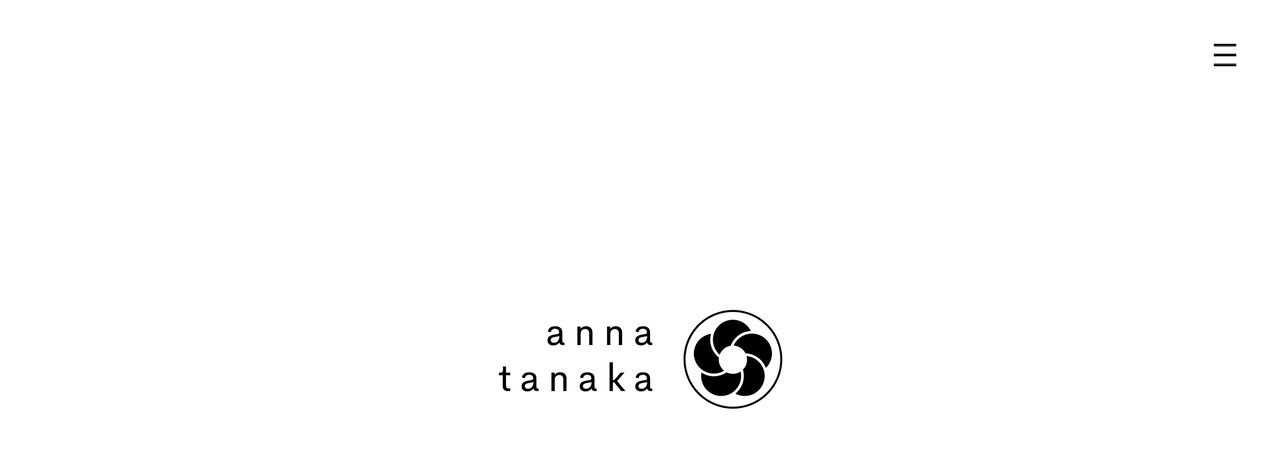

--- FILE ---
content_type: text/html
request_url: http://annatanaka.com/
body_size: 2388
content:
<!DOCTYPE html>
<html lang="en">
<head>
  <meta charset="UTF-8">
  <meta name="viewport" content="width=device-width, initial-scale=1.0">
  <meta http-equiv="X-UA-Compatible" content="ie=edge">
  <meta name="description" content="Anna Tanaka - clothes ready to wear and tailor made workwear">
  <title>Anna Tanaka</title>
  <link rel="stylesheet" href="style.css?v=1.4pic">
  <link rel="icon" type="image/png" href="images/fav.png" />
</head>
<body>


  <div class="toggle" onclick="toggleMenu();"></div>

<!--
  <section class="banner" id="event">
      <div class="contentBx">
        <img class="" src="images/anna-tanaka-selcouthplace-of-mine.jpg" alt="Anna Tanaka - clothes ready to wear and tailor made workwear - Event selcouthplace of mine 19 october 2023">
      </div>
  </section>
-->

  <section class="banner" id="home">
    <div class="contentBx">
      <!-- <h5 class="logoText">Ready to (work)wear</h5> -->
      <img class="" src="images/logo.png" alt="Anna Tanaka - clothes ready to wear and tailor made workwear - Logo">
    </div>
  </section>


  <section class="about bg-dark" id="about">
    <div class="cnt">
      <h1>About</h1>

      <p>
        <span class="italic blod">anna tanaka</span> is a call for a change. An emergency call to show elegance through smart and kindly made clothes and images elevated to celebrate self love and authenticity, but above all, our planet.
        <br>
        <br>
        Each labelled piece comes from our earth through strong intentions and goes back to it once it has filled the owner(s) with love and memories. And just like each of us, hopefully, it will be remembered. Each garment is designed and carefully made by hand in Brussels, using quality fabrics and trims sourced from the dead stocks hidden on this flat land (BELGIUM).
        <br>
        Let <span class="italic blod">anna tanaka</span> help you get up every morning, feel yourself, and remind you what you are born to show up for.
      </p>
      <p class="text-center mb-0">
          The offers are diverse :
      </p>
      <p class="mt-0 mb-3">
        ESSENCE is the visual imagery of the brand. Papers collected on the path are put together into collages, and reveal the essence of what's to come.
        <br>
        NAISSANCE represents the wearable items born from ESSENCE. They are unique, and may be replicable on demand.
        <br>
        ALLIANCE is the magic of creating together.
        <br>
        DESCENDANCE is born, now you can now cocoon the 0 to 24 months olds with THE same comfy and stylish suit and forget about worrying about the 'right size'.
      </p>

      <h2>Bio</h2>
      <p>
         AT graduated from La Cambre Mode/s/ in 2016 and learned about the industry from prestigious fashion houses such as Haider Ackermann (Antwerp), Burberry (London),
         Alexander McQueen (London), Julien David (Tokyo),etc. She decided to bring her experience and sensibility to her eponymous label in 2021.
      </p>
    </div>
  </section>

  <section class="gallery" id="gallery">
    <div class="cnt">
      <div class="gallery">
<img src="images/gallery/annatanaka-descendance-02.jpg" alt="Anna Tanaka - New born clothes ready to wear and tailor made workwear">
<img src="images/gallery/annatanaka-descendance-01.jpg" alt="Anna Tanaka - New born clothes ready to wear and tailor made workwear">
<img src="images/gallery/annatanaka-descendance-03.jpeg" alt="Anna Tanaka - New born clothes ready to wear and tailor made workwear">
<img src="images/gallery/01y.jpg" alt="Anna Tanaka - clothes ready to wear and tailor made workwear">
<img src="images/gallery/02.jpg" alt="Anna Tanaka - clothes ready to wear and tailor made workwear">
<img src="images/gallery/03.jpg" alt="Anna Tanaka - clothes ready to wear and tailor made workwear">
<img src="images/gallery/04.jpg" alt="Anna Tanaka - clothes ready to wear and tailor made workwear">
<img src="images/gallery/05.jpg" alt="Anna Tanaka - clothes ready to wear and tailor made workwear">
<img src="images/gallery/5b.jpg" alt="Anna Tanaka - clothes ready to wear and tailor made workwear">
<img src="images/gallery/06.jpg" alt="Anna Tanaka - clothes ready to wear and tailor made workwear">
<img src="images/gallery/07.jpg" alt="Anna Tanaka - clothes ready to wear and tailor made workwear">
<img src="images/gallery/08.jpg" alt="Anna Tanaka - clothes ready to wear and tailor made workwear">
<img src="images/gallery/09.jpg" alt="Anna Tanaka - clothes ready to wear and tailor made workwear">
<img src="images/gallery/10.jpg" alt="Anna Tanaka - clothes ready to wear and tailor made workwear">
<img src="images/gallery/11.jpg" alt="Anna Tanaka - clothes ready to wear and tailor made workwear">
<img src="images/gallery/12.jpg" alt="Anna Tanaka - clothes ready to wear and tailor made workwear">
<img src="images/gallery/13.jpg" alt="Anna Tanaka - clothes ready to wear and tailor made workwear">
<img src="images/gallery/14.jpg" alt="Anna Tanaka - clothes ready to wear and tailor made workwear">
<img src="images/gallery/15y.jpg" alt="Anna Tanaka - clothes ready to wear and tailor made workwear">
<img src="images/gallery/16.jpg" alt="Anna Tanaka - clothes ready to wear and tailor made workwear">
<img src="images/gallery/17.jpg" alt="Anna Tanaka - clothes ready to wear and tailor made workwear">
<img src="images/gallery/18.jpg" alt="Anna Tanaka - clothes ready to wear and tailor made workwear">
<img src="images/gallery/19.jpg" alt="Anna Tanaka - clothes ready to wear and tailor made workwear">
<img src="images/gallery/20.jpg" alt="Anna Tanaka - clothes ready to wear and tailor made workwear">
<img src="images/gallery/21.jpg" alt="Anna Tanaka - clothes ready to wear and tailor made workwear">
<img src="images/gallery/22.jpg" alt="Anna Tanaka - clothes ready to wear and tailor made workwear">
<img src="images/gallery/23.jpg" alt="Anna Tanaka - clothes ready to wear and tailor made workwear">
<img src="images/gallery/24.jpg" alt="Anna Tanaka - clothes ready to wear and tailor made workwear">
<img src="images/gallery/25.jpg" alt="Anna Tanaka - clothes ready to wear and tailor made workwear">
<img src="images/gallery/26.jpg" alt="Anna Tanaka - clothes ready to wear and tailor made workwear">
<img src="images/gallery/27.jpg" alt="Anna Tanaka - clothes ready to wear and tailor made workwear">
<img src="images/gallery/28y.jpg" alt="Anna Tanaka - clothes ready to wear and tailor made workwear">
<img src="images/gallery/29.jpg" alt="Anna Tanaka - clothes ready to wear and tailor made workwear">

        <!-- 2021
        <img src="images/gallery/2021/flippable-blazer-with-detached-sleeves-by-anna-tanaka-2021-s.jpg" alt="flippable blazer with detached sleeves by anna tanaka">
        <img src="images/gallery/2021/dads-jeans-by-anna-tanaka-2021-s.jpg" alt="dads jeans by anna tanaka">
        <img src="images/gallery/2021/khaki-jacket-with-removable-sleeves-and-flippable-front-back-by-anna-tanaka-2-2021-s.jpg" alt="khaki jacket with removable sleeves and flippable front back by anna tanaka">
        <img src="images/gallery/2021/khaki-jacket-with-removable-sleeves-and-flippable-front-back-by-anna-tanaka-2021-s.jpg" alt="khaki jacket with removable sleeves and flippable front back by anna tanaka">
        <img src="images/gallery/2021/pink-t-by-anna-tanaka-2021-s.jpg" alt="pink t by anna tanaka">
        <img src="images/gallery/2021/cuffed-pants-by-anna-tanaka-2021-s.jpg" alt="cuffed pants by anna tanaka">
        <img src="images/gallery/2021/sleeveless-bombers-by-anna-tanaka-2021-s.jpg" alt="sleeveless bombers by anna tanaka">
        <img src="images/gallery/2021/white-cowboyshorts-by-anna-tanaka-2021.jpeg" alt="white cowboyshorts by anna tanaka">
        <img src="images/gallery/2021/belt-by-anna-tanaka-2021-s.jpg" alt="belt by anna tanaka">
         2020 --> <!--
        <img src="images/gallery/2020/photocover-by-anna-tanaka-2020-s.jpg" alt="photocover by anna tanaka">
        <img src="images/gallery/2020/pullover-by-anna-tanaka-2020-s.jpg" alt="pullover by anna tanaka">
        <img src="images/gallery/2020/sweater-by-anna-tanaka-2020-s.jpg" alt="sweater by anna tanaka">
        <img src="images/gallery/2020/tailor-wool-haori-by-anna-tanaka-2020-s.jpg" alt="tailor wool haori by anna tanaka">
        <img src="images/gallery/2020/check-overall-by-anna-tanaka-2020-s.jpg" alt="check overall by anna tanaka">
        <img src="images/gallery/2020/wool-overall-by-anna-tanaka-2020-s.jpg" alt="wool overall by anna tanaka">
        <img src="images/gallery/2020/carrot-pants-and-cardigan-by-anna-tanaka-2020-s.jpg" alt="carrot pants and cardigan by anna tanaka">
        <img src="images/gallery/2020/blue-carrot-pants-by-anna-tanaka-2020-s.jpg" alt="blue carrot pants by anna tanaka">
      -->
      </div>
    </div>
  </section>

  <div class="contact bg-dark" id="contact">
      <h2 class="mb-1">Contact</h2>
      <p>
        Follow me
      </p>
      <div>
        <a class="sns mb-1" href="https://www.instagram.com/annatanakaclothing/"><img src="images/instagramn.png" alt="Anna Tanaka follow on instagram"></a>
        <a class="sns mb-1" href="https://www.facebook.com/annatanakartw"><img src="images/facebook.png" alt="Anna Tanaka follow on facebook"></a>
      </div>
      <p>
        Write me an email
      </p>
      <a class="sns" href="mailto:contact.annatanaka@gmail.com"><img src="images/email.png" alt="Anna Tanaka write an email"></a>
  </div>

  <div class="copyright">
    <p>Copyright 2023 Anna Tanaka</p>
  </div>

  <div class="sidebar">
    <ul class="menu">
      <li><a href="#about" onclick="toggleMenu();">About</a></li>
      <li><a href="#gallery" onclick="toggleMenu();">Gallery</a></li>
      <li><a href="#contact" onclick="toggleMenu();">Contact</a></li>
    </ul>
  </div>

  <script>
    function toggleMenu(){
      const menuToggle = document.querySelector('.toggle');
      const sidebar = document.querySelector('.sidebar');
      menuToggle.classList.toggle('active');
      sidebar.classList.toggle('active');
    }
  </script>

</body>
</html>


--- FILE ---
content_type: text/css
request_url: http://annatanaka.com/style.css?v=1.4pic
body_size: 1266
content:
@import url('https://fonts.googleapis.com/css2?family=EB+Garamond:wght@400;700&display=swap');
@import url('https://fonts.googleapis.com/css2?family=Roboto:wght@700&display=swap');

* {
  margin: 0;
  padding: 0;
  -webkit-box-sizing: border-box;
  box-sizing: border-box;
}

p {
  font-family: 'EB Garamond', serif;
  font-size: 1.4rem;
  line-height: 1.9rem;
  margin: 20px 0;
  font-weight: 400;
  text-rendering: optimizeLegibility;
}

#event {
  background-color: #f4f4f4;
}

.bold {
  font-weight: 700;
}

.italic {
  font-style: italic;
}

.underline {
  text-decoration: underline;
}

.bg-dark {
  background-color: #111;
  color: #fff;
}

.sns img {
  height: 30px;
  margin: 0 10px;
}

.toggle {
  position: fixed;
  top: 30px;
  right: 30px;
  width: 50px;
  height: 50px;
  background: url(images/menu.png);
  background-size: 30px;
  background-position: center;
  background-repeat: no-repeat;
  cursor: pointer;
  z-index: 2;
  filter: invert(100%) drop-shadow(0px 2px 0px white);
  transition: 0.1s;
}

.toggle.active {
  background: url(images/close.png);
  background-size: 25px;
  background-position: center;
  background-repeat: no-repeat;
  cursor: pointer;
  filter: unset;
  transition: 0.1s;
}

.logo {
  position : fixed;
  top: 30px;
  left: 30px;
  z-index: 2;
}

section {
  padding: 100px;
  min-height: 100vh;
  position: relative;
  width: 100%;
  display: flex;
  justify-content: center;
  align-items: center;
}

.banner {
  position: relative;
  width: 100%;
  min-height: 100vh;
}


.banner .contentBx,
.sidebar {
  position: absolute;
  top: 0;
  right: 0;
  width: 100%;
  height: 100%;
  display: flex;
  justify-content: center;
  align-items: center;
  padding: 100px;
}

.logoText {
  position: absolute;
  top: 40px;
  left: 100px;
  font-size: 1.2rem;
  text-transform: uppercase;
  letter-spacing: 1px;
  background: #111;
  color: #fff;
  padding: 0 5px;
}

.sidebar {
  position: fixed;
  background: #111;
  display: flex;
  justify-content: center;
  align-items:center;
  transition: 0.5s;
  padding: 40px;
  z-index: 1;
  top: -100%;
}

.sidebar.active {
  top: 0;
}

.sidebar ul {
  display: flex;
  justify-content: center;
  align-items: center;
  flex-direction: column;
}

.sidebar ul li {
  list-style: none;
  margin: 20px 0;
}

.sidebar ul li a {
  font-family: 'Roboto', sans-serif;
  color: #fff;
  text-decoration: none;
  font-size: 2em;
  margin: 20px 0;
  font-weight: 700;
  letter-spacing: 2px;
  text-transform: uppercase;
  transition: 0.5s;
}

.sidebar ul li a:hover {
  color: #999;
  transition: 0.5s;
}

.cnt {
  /* width: 100%; */
  text-align: center;
}

.cnt h1, h2 {
  font-size: 2.6em;
  font-weight: 700;
  letter-spacing: 1px;
  text-transform: uppercase;
  font-family: 'Roboto', sans-serif;
}

.cnt h3 {
  font-size: 1.4em;
  font-weight: 700;
  letter-spacing: 1px;
  text-transform: uppercase;
  font-family: 'Roboto', sans-serif;
  text-align: left;
}


.cnt p {
  max-width: 700px;
  text-align: justify;
}

.cnt a {
  display: block;
}

.gallery img {
  max-height: 90vh;
  margin: 25px;
}

.contact {
  text-align: center;
  height: 100vh;
  padding: 32vh 0;
}

.copyright {
  color: #fff;
  background: #151515;
  text-align: center;
  padding: 10px;
}

.copyright p {
  margin: 0;
  font-size: 1em;
}

.bg-dark img {
  filter: invert(100%);
}


.text-center {
  text-align: center !important;
}

/* mb = mb1 x 1.55 */

.mb-0 {
  margin-bottom: 0 !important;
}

.mb-1 {
  margin-bottom: 1.8em;
}
.mb-2 {
  margin-bottom: 2.8em;
}
.mb-3 {
  margin-bottom: 4.3em;
}

.mt-0 {
  margin-top: 0 !important;
}


/* width */
::-webkit-scrollbar {
  width: 10px;
}

/* Track */
::-webkit-scrollbar-track {
  background: #fff;
}

/* Handle */
::-webkit-scrollbar-thumb {
  background: #111;
}

/* Handle on hover */
::-webkit-scrollbar-thumb:hover {
  background: #ddd;
}

@media screen and (max-width: 991px) {

  #event img {
    max-width: 100vw;
  }

  .cnt p {
    text-align: left;
  }

  .banner .contentBx, .sidebar {
    width: 100%;
    padding: 40px;
  }
  section {
    padding: 40px;
  }

  .gallery img {
    max-height: 90vh;
    max-width: 72vw;
  }

}
